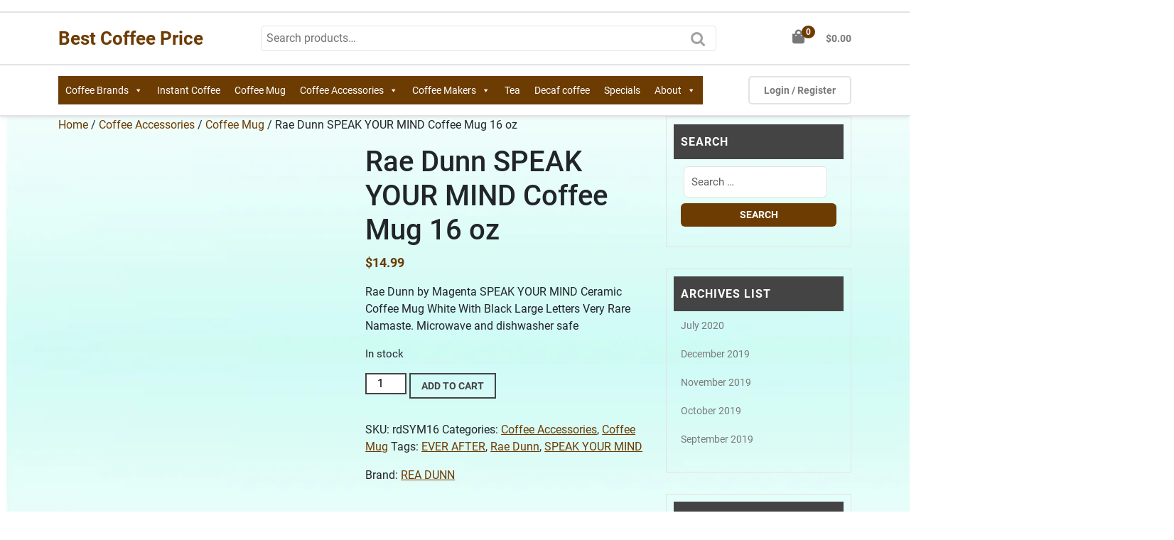

--- FILE ---
content_type: text/html; charset=UTF-8
request_url: https://bestcoffeeprice.com/product/rae-dunn-speak-your-mind-coffee-mug-16-oz/
body_size: 23676
content:
<!doctype html><html lang="en-US"><head><script data-no-optimize="1">var litespeed_docref=sessionStorage.getItem("litespeed_docref");litespeed_docref&&(Object.defineProperty(document,"referrer",{get:function(){return litespeed_docref}}),sessionStorage.removeItem("litespeed_docref"));</script> <meta charset="UTF-8"><meta name="viewport" content="width=device-width, initial-scale=1"><meta name='robots' content='index, follow, max-image-preview:large, max-snippet:-1, max-video-preview:-1' /><title>Rae Dunn SPEAK YOUR MIND Coffee Mug 16 oz</title><meta name="description" content="Rae Dunn by Magenta SPEAK YOUR MIND Ceramic Coffee Mug White With Black Large Letters Very Rare Namaste. Microwave and dishwasher safe" /><link rel="canonical" href="https://bestcoffeeprice.com/product/rae-dunn-speak-your-mind-coffee-mug-16-oz/" /><meta property="og:locale" content="en_US" /><meta property="og:type" content="article" /><meta property="og:title" content="Rae Dunn SPEAK YOUR MIND Coffee Mug 16 oz" /><meta property="og:description" content="Rae Dunn by Magenta SPEAK YOUR MIND Ceramic Coffee Mug White With Black Large Letters Very Rare Namaste. Microwave and dishwasher safe" /><meta property="og:url" content="https://bestcoffeeprice.com/product/rae-dunn-speak-your-mind-coffee-mug-16-oz/" /><meta property="og:site_name" content="Best Coffee Price" /><meta property="article:publisher" content="https://m.facebook.com/bestcoffeeprices/" /><meta property="article:modified_time" content="2022-11-29T14:23:31+00:00" /><meta property="og:image" content="https://bestcoffeeprice.com/wp-content/uploads/2022/02/PhotoRoom-20220210_234727_2.png" /><meta property="og:image:width" content="1000" /><meta property="og:image:height" content="981" /><meta property="og:image:type" content="image/png" /><meta name="twitter:card" content="summary_large_image" /><meta name="twitter:label1" content="Est. reading time" /><meta name="twitter:data1" content="1 minute" /> <script type="application/ld+json" class="yoast-schema-graph">{"@context":"https://schema.org","@graph":[{"@type":"WebPage","@id":"https://bestcoffeeprice.com/product/rae-dunn-speak-your-mind-coffee-mug-16-oz/","url":"https://bestcoffeeprice.com/product/rae-dunn-speak-your-mind-coffee-mug-16-oz/","name":"Rae Dunn SPEAK YOUR MIND Coffee Mug 16 oz","isPartOf":{"@id":"https://bestcoffeeprice.com/#website"},"primaryImageOfPage":{"@id":"https://bestcoffeeprice.com/product/rae-dunn-speak-your-mind-coffee-mug-16-oz/#primaryimage"},"image":{"@id":"https://bestcoffeeprice.com/product/rae-dunn-speak-your-mind-coffee-mug-16-oz/#primaryimage"},"thumbnailUrl":"https://bestcoffeeprice.com/wp-content/uploads/2022/02/PhotoRoom-20220210_234727_2.png","datePublished":"2022-02-11T04:28:32+00:00","dateModified":"2022-11-29T14:23:31+00:00","description":"Rae Dunn by Magenta SPEAK YOUR MIND Ceramic Coffee Mug White With Black Large Letters Very Rare Namaste. Microwave and dishwasher safe","breadcrumb":{"@id":"https://bestcoffeeprice.com/product/rae-dunn-speak-your-mind-coffee-mug-16-oz/#breadcrumb"},"inLanguage":"en-US","potentialAction":[{"@type":"ReadAction","target":["https://bestcoffeeprice.com/product/rae-dunn-speak-your-mind-coffee-mug-16-oz/"]}]},{"@type":"ImageObject","inLanguage":"en-US","@id":"https://bestcoffeeprice.com/product/rae-dunn-speak-your-mind-coffee-mug-16-oz/#primaryimage","url":"https://bestcoffeeprice.com/wp-content/uploads/2022/02/PhotoRoom-20220210_234727_2.png","contentUrl":"https://bestcoffeeprice.com/wp-content/uploads/2022/02/PhotoRoom-20220210_234727_2.png","width":1000,"height":981,"caption":"SPEAK YOUR MIND"},{"@type":"BreadcrumbList","@id":"https://bestcoffeeprice.com/product/rae-dunn-speak-your-mind-coffee-mug-16-oz/#breadcrumb","itemListElement":[{"@type":"ListItem","position":1,"name":"Home","item":"https://bestcoffeeprice.com/"},{"@type":"ListItem","position":2,"name":"Shop","item":"https://bestcoffeeprice.com/shop/"},{"@type":"ListItem","position":3,"name":"Rae Dunn SPEAK YOUR MIND Coffee Mug 16 oz"}]},{"@type":"WebSite","@id":"https://bestcoffeeprice.com/#website","url":"https://bestcoffeeprice.com/","name":"Best Coffee Price","description":"Premium coffee for less","publisher":{"@id":"https://bestcoffeeprice.com/#organization"},"potentialAction":[{"@type":"SearchAction","target":{"@type":"EntryPoint","urlTemplate":"https://bestcoffeeprice.com/?s={search_term_string}"},"query-input":{"@type":"PropertyValueSpecification","valueRequired":true,"valueName":"search_term_string"}}],"inLanguage":"en-US"},{"@type":"Organization","@id":"https://bestcoffeeprice.com/#organization","name":"Best Coffee Price","url":"https://bestcoffeeprice.com/","logo":{"@type":"ImageObject","inLanguage":"en-US","@id":"https://bestcoffeeprice.com/#/schema/logo/image/","url":"https://i2.wp.com/bestcoffeeprice.com/wp-content/uploads/2019/09/BEST-COFFEE-PRICE-BROWN-e1571118172681.jpg?fit=97%2C74&ssl=1","contentUrl":"https://i2.wp.com/bestcoffeeprice.com/wp-content/uploads/2019/09/BEST-COFFEE-PRICE-BROWN-e1571118172681.jpg?fit=97%2C74&ssl=1","width":97,"height":74,"caption":"Best Coffee Price"},"image":{"@id":"https://bestcoffeeprice.com/#/schema/logo/image/"},"sameAs":["https://m.facebook.com/bestcoffeeprices/","https://www.instagram.com/bestcoffeeprice/?hl=en","https://www.pinterest.com/bestcoffeeprice/"]}]}</script>  <script type='application/javascript'  id='pys-version-script'>console.log('PixelYourSite Free version 11.1.5.2');</script> <link rel='dns-prefetch' href='//www.google.com' /><link rel="alternate" type="application/rss+xml" title="Best Coffee Price &raquo; Feed" href="https://bestcoffeeprice.com/feed/" /><link rel="alternate" type="application/rss+xml" title="Best Coffee Price &raquo; Comments Feed" href="https://bestcoffeeprice.com/comments/feed/" /><link rel="alternate" type="application/rss+xml" title="Best Coffee Price &raquo; Rae Dunn SPEAK YOUR MIND Coffee Mug 16 oz Comments Feed" href="https://bestcoffeeprice.com/product/rae-dunn-speak-your-mind-coffee-mug-16-oz/feed/" /><link rel="alternate" title="oEmbed (JSON)" type="application/json+oembed" href="https://bestcoffeeprice.com/wp-json/oembed/1.0/embed?url=https%3A%2F%2Fbestcoffeeprice.com%2Fproduct%2Frae-dunn-speak-your-mind-coffee-mug-16-oz%2F" /><link rel="alternate" title="oEmbed (XML)" type="text/xml+oembed" href="https://bestcoffeeprice.com/wp-json/oembed/1.0/embed?url=https%3A%2F%2Fbestcoffeeprice.com%2Fproduct%2Frae-dunn-speak-your-mind-coffee-mug-16-oz%2F&#038;format=xml" /><link data-optimized="2" rel="stylesheet" href="https://bestcoffeeprice.com/wp-content/litespeed/css/9a1b6f56ae460637469c594adb3009e1.css?ver=d7360" /> <script type="text/template" id="tmpl-variation-template"><div class="woocommerce-variation-description">{{{ data.variation.variation_description }}}</div>
	<div class="woocommerce-variation-price">{{{ data.variation.price_html }}}</div>
	<div class="woocommerce-variation-availability">{{{ data.variation.availability_html }}}</div></script> <script type="text/template" id="tmpl-unavailable-variation-template"><p role="alert">Sorry, this product is unavailable. Please choose a different combination.</p></script> <script type="litespeed/javascript" data-src="https://bestcoffeeprice.com/wp-includes/js/jquery/jquery.min.js?ver=3.7.1" id="jquery-core-js"></script> <script type="text/javascript" src="https://www.google.com/recaptcha/api.js?hl=en_US" id="recaptcha-js" defer="defer" data-wp-strategy="defer"></script> <script id="pys-js-extra" type="litespeed/javascript">var pysOptions={"staticEvents":[],"dynamicEvents":[],"triggerEvents":[],"triggerEventTypes":[],"debug":"","siteUrl":"https://bestcoffeeprice.com","ajaxUrl":"https://bestcoffeeprice.com/wp-admin/admin-ajax.php","ajax_event":"070eb1e5c8","enable_remove_download_url_param":"1","cookie_duration":"7","last_visit_duration":"60","enable_success_send_form":"","ajaxForServerEvent":"1","ajaxForServerStaticEvent":"1","useSendBeacon":"1","send_external_id":"1","external_id_expire":"180","track_cookie_for_subdomains":"1","google_consent_mode":"1","gdpr":{"ajax_enabled":!1,"all_disabled_by_api":!1,"facebook_disabled_by_api":!1,"analytics_disabled_by_api":!1,"google_ads_disabled_by_api":!1,"pinterest_disabled_by_api":!1,"bing_disabled_by_api":!1,"reddit_disabled_by_api":!1,"externalID_disabled_by_api":!1,"facebook_prior_consent_enabled":!0,"analytics_prior_consent_enabled":!0,"google_ads_prior_consent_enabled":null,"pinterest_prior_consent_enabled":!0,"bing_prior_consent_enabled":!0,"cookiebot_integration_enabled":!1,"cookiebot_facebook_consent_category":"marketing","cookiebot_analytics_consent_category":"statistics","cookiebot_tiktok_consent_category":"marketing","cookiebot_google_ads_consent_category":"marketing","cookiebot_pinterest_consent_category":"marketing","cookiebot_bing_consent_category":"marketing","consent_magic_integration_enabled":!1,"real_cookie_banner_integration_enabled":!1,"cookie_notice_integration_enabled":!1,"cookie_law_info_integration_enabled":!1,"analytics_storage":{"enabled":!0,"value":"granted","filter":!1},"ad_storage":{"enabled":!0,"value":"granted","filter":!1},"ad_user_data":{"enabled":!0,"value":"granted","filter":!1},"ad_personalization":{"enabled":!0,"value":"granted","filter":!1}},"cookie":{"disabled_all_cookie":!1,"disabled_start_session_cookie":!1,"disabled_advanced_form_data_cookie":!1,"disabled_landing_page_cookie":!1,"disabled_first_visit_cookie":!1,"disabled_trafficsource_cookie":!1,"disabled_utmTerms_cookie":!1,"disabled_utmId_cookie":!1},"tracking_analytics":{"TrafficSource":"direct","TrafficLanding":"undefined","TrafficUtms":[],"TrafficUtmsId":[]},"GATags":{"ga_datalayer_type":"default","ga_datalayer_name":"dataLayerPYS"},"woo":{"enabled":!0,"enabled_save_data_to_orders":!0,"addToCartOnButtonEnabled":!0,"addToCartOnButtonValueEnabled":!0,"addToCartOnButtonValueOption":"price","singleProductId":4829,"removeFromCartSelector":"form.woocommerce-cart-form .remove","addToCartCatchMethod":"add_cart_hook","is_order_received_page":!1,"containOrderId":!1},"edd":{"enabled":!1},"cache_bypass":"1768867940"}</script> <link rel="https://api.w.org/" href="https://bestcoffeeprice.com/wp-json/" /><link rel="alternate" title="JSON" type="application/json" href="https://bestcoffeeprice.com/wp-json/wp/v2/product/4829" /><link rel="EditURI" type="application/rsd+xml" title="RSD" href="https://bestcoffeeprice.com/xmlrpc.php?rsd" /><meta name="generator" content="WordPress 6.9" /><meta name="generator" content="WooCommerce 10.4.3" /><link rel='shortlink' href='https://bestcoffeeprice.com/?p=4829' />
<noscript><style>.woocommerce-product-gallery{ opacity: 1 !important; }</style></noscript> <script type='application/javascript' id='pys-config-warning-script'>console.warn('PixelYourSite: no pixel configured.');</script> <script type="text/javascript"></script><link rel="icon" href="https://bestcoffeeprice.com/wp-content/uploads/2019/09/cropped-Screenshot_2019-09-05-22-30-25-1-1-32x32.png" sizes="32x32" /><link rel="icon" href="https://bestcoffeeprice.com/wp-content/uploads/2019/09/cropped-Screenshot_2019-09-05-22-30-25-1-1-192x192.png" sizes="192x192" /><link rel="apple-touch-icon" href="https://bestcoffeeprice.com/wp-content/uploads/2019/09/cropped-Screenshot_2019-09-05-22-30-25-1-1-180x180.png" /><meta name="msapplication-TileImage" content="https://bestcoffeeprice.com/wp-content/uploads/2019/09/cropped-Screenshot_2019-09-05-22-30-25-1-1-270x270.png" /></head><body class="wp-singular product-template-default single single-product postid-4829 custom-background wp-embed-responsive wp-theme-ecommerce-zone theme-ecommerce-zone woocommerce woocommerce-page woocommerce-no-js mega-menu-primary no-sidebar fpt-template-ecommerce-zone"><div id="page" class="site"><div class="">
<a class="skip-link screen-reader-text" href="#main">Skip to content</a><header id="masthead" class="site-header fixed-top shadow-sm navbar-dark bg-primary"><div class="socialmedia"><div class="container"><div class="row"><div class="col-lg-2 col-md-3 col-sm-4 col-12"></div><div class="col-lg-3 col-md-4 col-sm-4 col-12"></div><div class="col-lg-7 col-md-5 col-sm-4 col-12"></div></div></div></div><div class="logo-head"><div class="container"><div class="row"><div class="col-lg-3 col-md-4 col-sm-12 col-12  align-self-center"><div class="navbar-brand"><p class="site-title"><a href="https://bestcoffeeprice.com/" rel="home">Best Coffee Price</a></p></div></div><div class="col-lg-7 col-md-6 col-sm-8 col-12 align-self-center"><form role="search" method="get" class="woocommerce-product-search" action="https://bestcoffeeprice.com/">
<label class="screen-reader-text" for="woocommerce-product-search-field-0">Search for:</label>
<input type="search" id="woocommerce-product-search-field-0" class="search-field" placeholder="Search products&hellip;" value="" name="s" />
<button type="submit" value="Search" class="">Search</button>
<input type="hidden" name="post_type" value="product" /></form></div><div class="col-lg-2 col-md-2 col-sm-4 col-12 align-self-center"><div class="cart_no">
<a class="cart-customlocation" href="https://bestcoffeeprice.com/cart/" title="shopping cart"><i class="fas fa-shopping-bag"></i><span class="cart-value">0</span><span class="cart-total"><span class="woocommerce-Price-amount amount"><bdi><span class="woocommerce-Price-currencySymbol">&#036;</span>0.00</bdi></span></span></a></div></div></div></div></div><div class="head-menu" data-sticky="false"><div class="container"><div class="row"><div class="col-lg-10 col-md-8 col-sm-4 col-6"><div id="mySidenav" class="nav sidenav"><nav id="site-navigation" class="main-navigation navbar navbar-expand-xl" aria-label="Top Menu"><div id="mega-menu-wrap-primary" class="mega-menu-wrap"><div class="mega-menu-toggle"><div class="mega-toggle-blocks-left"><div class='mega-toggle-block mega-menu-toggle-block mega-toggle-block-1' id='mega-toggle-block-1' tabindex='0'><span class='mega-toggle-label' role='button' aria-expanded='false'><span class='mega-toggle-label-closed'>MENU</span><span class='mega-toggle-label-open'>MENU</span></span></div><div class='mega-toggle-block mega-menu-toggle-block mega-toggle-block-2' id='mega-toggle-block-2' tabindex='0'><span class='mega-toggle-label' role='button' aria-expanded='false'><span class='mega-toggle-label-closed'>MENU</span><span class='mega-toggle-label-open'>MENU</span></span></div><div class='mega-toggle-block mega-menu-toggle-block mega-toggle-block-3' id='mega-toggle-block-3' tabindex='0'><span class='mega-toggle-label' role='button' aria-expanded='false'><span class='mega-toggle-label-closed'>MENU</span><span class='mega-toggle-label-open'>MENU</span></span></div><div class='mega-toggle-block mega-menu-toggle-block mega-toggle-block-4' id='mega-toggle-block-4' tabindex='0'><span class='mega-toggle-label' role='button' aria-expanded='false'><span class='mega-toggle-label-closed'>MENU</span><span class='mega-toggle-label-open'>MENU</span></span></div></div><div class="mega-toggle-blocks-center"></div><div class="mega-toggle-blocks-right"><div class='mega-toggle-block mega-menu-toggle-animated-block mega-toggle-block-5' id='mega-toggle-block-5'><button aria-label="Toggle Menu" class="mega-toggle-animated mega-toggle-animated-slider" type="button" aria-expanded="false">
<span class="mega-toggle-animated-box">
<span class="mega-toggle-animated-inner"></span>
</span>
</button></div></div></div><ul id="mega-menu-primary" class="mega-menu max-mega-menu mega-menu-horizontal mega-no-js" data-event="hover_intent" data-effect="slide" data-effect-speed="200" data-effect-mobile="slide" data-effect-speed-mobile="200" data-mobile-force-width="false" data-second-click="go" data-document-click="collapse" data-vertical-behaviour="standard" data-breakpoint="748" data-unbind="true" data-mobile-state="collapse_all" data-mobile-direction="vertical" data-hover-intent-timeout="300" data-hover-intent-interval="100"><li class="mega-menu-item mega-menu-item-type-taxonomy mega-menu-item-object-product_cat mega-menu-item-has-children mega-align-bottom-left mega-menu-flyout mega-menu-item-563" id="mega-menu-item-563"><a class="mega-menu-link" href="https://bestcoffeeprice.com/product-category/coffee-brands/" aria-expanded="false" tabindex="0">Coffee Brands<span class="mega-indicator" aria-hidden="true"></span></a><ul class="mega-sub-menu"><li class="mega-menu-item mega-menu-item-type-taxonomy mega-menu-item-object-product_cat mega-menu-item-88" id="mega-menu-item-88"><a class="mega-menu-link" href="https://bestcoffeeprice.com/product-category/coffee-brands/best-coffee-roast/">Best Coffee Roast</a></li><li class="mega-menu-item mega-menu-item-type-taxonomy mega-menu-item-object-product_cat mega-menu-item-92" id="mega-menu-item-92"><a class="mega-menu-link" href="https://bestcoffeeprice.com/product-category/coffee-brands/folgers/">Folgers</a></li><li class="mega-menu-item mega-menu-item-type-taxonomy mega-menu-item-object-product_cat mega-menu-item-108" id="mega-menu-item-108"><a class="mega-menu-link" href="https://bestcoffeeprice.com/product-category/coffee-brands/starbucks/">Starbucks</a></li><li class="mega-menu-item mega-menu-item-type-taxonomy mega-menu-item-object-product_cat mega-menu-item-89" id="mega-menu-item-89"><a class="mega-menu-link" href="https://bestcoffeeprice.com/product-category/coffee-brands/donuts-shop/">Donuts Shop</a></li><li class="mega-menu-item mega-menu-item-type-taxonomy mega-menu-item-object-product_cat mega-menu-item-90" id="mega-menu-item-90"><a class="mega-menu-link" href="https://bestcoffeeprice.com/product-category/coffee-brands/dunkin-donuts/">Dunkin' Donuts</a></li><li class="mega-menu-item mega-menu-item-type-taxonomy mega-menu-item-object-product_cat mega-menu-item-104" id="mega-menu-item-104"><a class="mega-menu-link" href="https://bestcoffeeprice.com/product-category/coffee-brands/maxwell-house/">Maxwell House</a></li><li class="mega-menu-item mega-menu-item-type-taxonomy mega-menu-item-object-product_cat mega-menu-item-91" id="mega-menu-item-91"><a class="mega-menu-link" href="https://bestcoffeeprice.com/product-category/coffee-brands/eight-oclock-coffee/">Eight O'Clock Coffee</a></li><li class="mega-menu-item mega-menu-item-type-taxonomy mega-menu-item-object-product_cat mega-menu-item-101" id="mega-menu-item-101"><a class="mega-menu-link" href="https://bestcoffeeprice.com/product-category/coffee-brands/gevalia/">Gevalia</a></li><li class="mega-menu-item mega-menu-item-type-taxonomy mega-menu-item-object-product_cat mega-menu-item-102" id="mega-menu-item-102"><a class="mega-menu-link" href="https://bestcoffeeprice.com/product-category/coffee-brands/green-mountain/">Green Mountain</a></li><li class="mega-menu-item mega-menu-item-type-taxonomy mega-menu-item-object-product_cat mega-menu-item-103" id="mega-menu-item-103"><a class="mega-menu-link" href="https://bestcoffeeprice.com/product-category/coffee-brands/keurig/">Keurig</a></li><li class="mega-menu-item mega-menu-item-type-taxonomy mega-menu-item-object-product_cat mega-menu-item-105" id="mega-menu-item-105"><a class="mega-menu-link" href="https://bestcoffeeprice.com/product-category/coffee-brands/mccafe/">McCafe</a></li><li class="mega-menu-item mega-menu-item-type-taxonomy mega-menu-item-object-product_cat mega-menu-item-106" id="mega-menu-item-106"><a class="mega-menu-link" href="https://bestcoffeeprice.com/product-category/coffee-brands/new-york-gourmet-coffee/">New York Gourmet Coffee</a></li><li class="mega-menu-item mega-menu-item-type-taxonomy mega-menu-item-object-product_cat mega-menu-item-107" id="mega-menu-item-107"><a class="mega-menu-link" href="https://bestcoffeeprice.com/product-category/coffee-brands/san-marco-coffee/">San Marco Coffee</a></li><li class="mega-menu-item mega-menu-item-type-taxonomy mega-menu-item-object-pwb-brand mega-menu-item-297" id="mega-menu-item-297"><a class="mega-menu-link" href="https://bestcoffeeprice.com/brand/cafe-bustelo/">Cafe Bustelo</a></li><li class="mega-menu-item mega-menu-item-type-taxonomy mega-menu-item-object-pwb-brand mega-menu-item-300" id="mega-menu-item-300"><a class="mega-menu-link" href="https://bestcoffeeprice.com/brand/sams-choice/">Sam's Choice</a></li><li class="mega-menu-item mega-menu-item-type-taxonomy mega-menu-item-object-pwb-brand mega-menu-item-301" id="mega-menu-item-301"><a class="mega-menu-link" href="https://bestcoffeeprice.com/brand/seattles-best-coffee/">Seattle's Best Coffee</a></li><li class="mega-menu-item mega-menu-item-type-taxonomy mega-menu-item-object-pwb-brand mega-menu-item-298" id="mega-menu-item-298"><a class="mega-menu-link" href="https://bestcoffeeprice.com/brand/coffee-mate/">Coffee-Mate</a></li><li class="mega-menu-item mega-menu-item-type-taxonomy mega-menu-item-object-product_cat mega-menu-item-113" id="mega-menu-item-113"><a class="mega-menu-link" href="https://bestcoffeeprice.com/product-category/uncategorized/">Uncategorized</a></li></ul></li><li class="mega-menu-item mega-menu-item-type-post_type mega-menu-item-object-page mega-align-bottom-left mega-menu-flyout mega-menu-item-505" id="mega-menu-item-505"><a class="mega-menu-link" href="https://bestcoffeeprice.com/coffee-2/instant-coffee/" tabindex="0">Instant Coffee</a></li><li class="mega-menu-item mega-menu-item-type-taxonomy mega-menu-item-object-product_cat mega-current-product-ancestor mega-current-menu-parent mega-current-product-parent mega-align-bottom-left mega-menu-flyout mega-menu-item-1601" id="mega-menu-item-1601"><a class="mega-menu-link" href="https://bestcoffeeprice.com/product-category/coffee-accessories/coffee-mug-coffee-accessories/" tabindex="0">Coffee Mug</a></li><li class="mega-menu-item mega-menu-item-type-taxonomy mega-menu-item-object-product_cat mega-current-product-ancestor mega-current-menu-parent mega-current-product-parent mega-menu-item-has-children mega-align-bottom-left mega-menu-flyout mega-menu-item-1600" id="mega-menu-item-1600"><a class="mega-menu-link" href="https://bestcoffeeprice.com/product-category/coffee-accessories/" aria-expanded="false" tabindex="0">Coffee Accessories<span class="mega-indicator" aria-hidden="true"></span></a><ul class="mega-sub-menu"><li class="mega-menu-item mega-menu-item-type-taxonomy mega-menu-item-object-product_cat mega-menu-item-537" id="mega-menu-item-537"><a class="mega-menu-link" href="https://bestcoffeeprice.com/product-category/uncategorized/insulated-bottle/">Insulated Bottle</a></li><li class="mega-menu-item mega-menu-item-type-taxonomy mega-menu-item-object-product_cat mega-menu-item-has-children mega-menu-item-340" id="mega-menu-item-340"><a class="mega-menu-link" href="https://bestcoffeeprice.com/product-category/uncategorized/coffee-filters/" aria-expanded="false">Coffee Filters<span class="mega-indicator" aria-hidden="true"></span></a><ul class="mega-sub-menu"><li class="mega-menu-item mega-menu-item-type-taxonomy mega-menu-item-object-product_cat mega-menu-item-344" id="mega-menu-item-344"><a class="mega-menu-link" href="https://bestcoffeeprice.com/product-category/coffee-makers/bunn/">BUNN</a></li></ul></li></ul></li><li class="mega-menu-item mega-menu-item-type-taxonomy mega-menu-item-object-product_cat mega-menu-item-has-children mega-align-bottom-left mega-menu-flyout mega-menu-item-341" id="mega-menu-item-341"><a class="mega-menu-link" href="https://bestcoffeeprice.com/product-category/coffee-makers/" aria-expanded="false" tabindex="0">Coffee Makers<span class="mega-indicator" aria-hidden="true"></span></a><ul class="mega-sub-menu"><li class="mega-menu-item mega-menu-item-type-taxonomy mega-menu-item-object-product_cat mega-menu-item-342" id="mega-menu-item-342"><a class="mega-menu-link" href="https://bestcoffeeprice.com/product-category/coffee-makers/blackdecker/">Black+decker</a></li><li class="mega-menu-item mega-menu-item-type-taxonomy mega-menu-item-object-product_cat mega-menu-item-345" id="mega-menu-item-345"><a class="mega-menu-link" href="https://bestcoffeeprice.com/product-category/coffee-makers/cuisinart/">Cuisinart</a></li><li class="mega-menu-item mega-menu-item-type-taxonomy mega-menu-item-object-product_cat mega-menu-item-343" id="mega-menu-item-343"><a class="mega-menu-link" href="https://bestcoffeeprice.com/product-category/coffee-makers/bodum/">Bodum</a></li><li class="mega-menu-item mega-menu-item-type-taxonomy mega-menu-item-object-product_cat mega-menu-item-346" id="mega-menu-item-346"><a class="mega-menu-link" href="https://bestcoffeeprice.com/product-category/coffee-makers/hamilton-beach/">Hamilton Beach</a></li></ul></li><li class="mega-menu-item mega-menu-item-type-taxonomy mega-menu-item-object-product_cat mega-align-bottom-left mega-menu-flyout mega-menu-item-1380" id="mega-menu-item-1380"><a class="mega-menu-link" href="https://bestcoffeeprice.com/product-category/tea/" tabindex="0">Tea</a></li><li class="mega-menu-item mega-menu-item-type-taxonomy mega-menu-item-object-product_cat mega-align-bottom-left mega-menu-flyout mega-menu-item-1979" id="mega-menu-item-1979"><a class="mega-menu-link" href="https://bestcoffeeprice.com/product-category/decaf-coffee/" tabindex="0">Decaf coffee</a></li><li class="mega-menu-item mega-menu-item-type-taxonomy mega-menu-item-object-product_cat mega-align-bottom-left mega-menu-flyout mega-menu-item-350" id="mega-menu-item-350"><a class="mega-menu-link" href="https://bestcoffeeprice.com/product-category/specials/" tabindex="0">Specials</a></li><li class="mega-menu-item mega-menu-item-type-post_type mega-menu-item-object-page mega-menu-item-has-children mega-align-bottom-left mega-menu-flyout mega-menu-item-351" id="mega-menu-item-351"><a class="mega-menu-link" href="https://bestcoffeeprice.com/about/" aria-expanded="false" tabindex="0">About<span class="mega-indicator" aria-hidden="true"></span></a><ul class="mega-sub-menu"><li class="mega-menu-item mega-menu-item-type-post_type mega-menu-item-object-page mega-menu-item-902" id="mega-menu-item-902"><a class="mega-menu-link" href="https://bestcoffeeprice.com/about/">About</a></li><li class="mega-menu-item mega-menu-item-type-post_type mega-menu-item-object-page mega-menu-item-476" id="mega-menu-item-476"><a class="mega-menu-link" href="https://bestcoffeeprice.com/shippin-returns/">Shippin/Returns</a></li><li class="mega-menu-item mega-menu-item-type-post_type mega-menu-item-object-page mega-menu-item-privacy-policy mega-menu-item-477" id="mega-menu-item-477"><a class="mega-menu-link" href="https://bestcoffeeprice.com/privacy-security/">Privacy &#038; Security</a></li></ul></li></ul></div></nav>
<a href="javascript:void(0)" class="closebtn mobile-menu" onclick="ecommerce_zone_closeNav()"><i class="fas fa-times"></i><span class="screen-reader-text">Close Button</span></a></div><div class="toggle-nav mobile-menu">
<button onclick="ecommerce_zone_openNav()" class="mobiletoggle"><i class="fas fa-bars"></i><span class="screen-reader-text">Open Button</span></button></div></div><div class="col-lg-2 col-md-4 col-sm-8 col-6 align-self-center"><div class="user-account">
<a href="https://bestcoffeeprice.com/my-account/" title="Login / Register">Login / Register</a></div></div></div></div></div></header><div id="skip-content" class="container"><div class="row"><div class="col-lg-9 col-md-9"><div id="primary" class="content-area ecommerce-zone"><main id="main" class="site-main" role="main"><nav class="woocommerce-breadcrumb" aria-label="Breadcrumb"><a href="https://bestcoffeeprice.com">Home</a>&nbsp;&#47;&nbsp;<a href="https://bestcoffeeprice.com/product-category/coffee-accessories/">Coffee Accessories</a>&nbsp;&#47;&nbsp;<a href="https://bestcoffeeprice.com/product-category/coffee-accessories/coffee-mug-coffee-accessories/">Coffee Mug</a>&nbsp;&#47;&nbsp;Rae Dunn SPEAK YOUR MIND Coffee Mug 16 oz</nav><div class="woocommerce-notices-wrapper"></div><div id="product-4829" class="product type-product post-4829 status-publish first instock product_cat-coffee-accessories product_cat-coffee-mug-coffee-accessories product_tag-ever-after product_tag-rae-dunn product_tag-speak-your-mind has-post-thumbnail taxable shipping-taxable purchasable product-type-simple"><div class="woocommerce-product-gallery woocommerce-product-gallery--with-images woocommerce-product-gallery--columns-3 images" data-columns="3" style="opacity: 0; transition: opacity .25s ease-in-out;"><div class="woocommerce-product-gallery__wrapper"><div data-thumb="https://bestcoffeeprice.com/wp-content/uploads/2022/02/PhotoRoom-20220210_234727_2-100x100.png" data-thumb-alt="SPEAK YOUR MIND" data-thumb-srcset="https://bestcoffeeprice.com/wp-content/uploads/2022/02/PhotoRoom-20220210_234727_2-100x100.png 100w, https://bestcoffeeprice.com/wp-content/uploads/2022/02/PhotoRoom-20220210_234727_2-230x230.png 230w, https://bestcoffeeprice.com/wp-content/uploads/2022/02/PhotoRoom-20220210_234727_2-150x150.png 150w, https://bestcoffeeprice.com/wp-content/uploads/2022/02/PhotoRoom-20220210_234727_2.png 1000w"  data-thumb-sizes="(max-width: 100px) 100vw, 100px" class="attachment-shop_thumbnail woocommerce-product-gallery__image"><a href="https://bestcoffeeprice.com/wp-content/uploads/2022/02/PhotoRoom-20220210_234727_2.png"><img width="230" height="226" src="https://bestcoffeeprice.com/wp-content/uploads/2022/02/PhotoRoom-20220210_234727_2-230x226.png" class="attachment-shop_thumbnail wp-post-image" alt="SPEAK YOUR MIND" data-caption="" data-src="https://bestcoffeeprice.com/wp-content/uploads/2022/02/PhotoRoom-20220210_234727_2.png" data-large_image="https://bestcoffeeprice.com/wp-content/uploads/2022/02/PhotoRoom-20220210_234727_2.png" data-large_image_width="1000" data-large_image_height="981" decoding="async" fetchpriority="high" srcset="https://bestcoffeeprice.com/wp-content/uploads/2022/02/PhotoRoom-20220210_234727_2-230x226.png 230w, https://bestcoffeeprice.com/wp-content/uploads/2022/02/PhotoRoom-20220210_234727_2-300x294.png 300w, https://bestcoffeeprice.com/wp-content/uploads/2022/02/PhotoRoom-20220210_234727_2-768x753.png 768w, https://bestcoffeeprice.com/wp-content/uploads/2022/02/PhotoRoom-20220210_234727_2-150x147.png 150w, https://bestcoffeeprice.com/wp-content/uploads/2022/02/PhotoRoom-20220210_234727_2.png 1000w" sizes="(max-width: 230px) 100vw, 230px" /></a></div><div data-thumb="https://bestcoffeeprice.com/wp-content/uploads/2022/02/PhotoRoom-20220210_234727_2-100x100.png" data-thumb-alt="SPEAK YOUR MIND" data-thumb-srcset="https://bestcoffeeprice.com/wp-content/uploads/2022/02/PhotoRoom-20220210_234727_2-100x100.png 100w, https://bestcoffeeprice.com/wp-content/uploads/2022/02/PhotoRoom-20220210_234727_2-230x230.png 230w, https://bestcoffeeprice.com/wp-content/uploads/2022/02/PhotoRoom-20220210_234727_2-150x150.png 150w, https://bestcoffeeprice.com/wp-content/uploads/2022/02/PhotoRoom-20220210_234727_2.png 1000w"  data-thumb-sizes="(max-width: 100px) 100vw, 100px" class="attachment-shop_thumbnail woocommerce-product-gallery__image"><a href="https://bestcoffeeprice.com/wp-content/uploads/2022/02/PhotoRoom-20220210_234727_2.png"><img width="230" height="226" src="https://bestcoffeeprice.com/wp-content/uploads/2022/02/PhotoRoom-20220210_234727_2-230x226.png" class="attachment-shop_thumbnail " alt="SPEAK YOUR MIND" data-caption="" data-src="https://bestcoffeeprice.com/wp-content/uploads/2022/02/PhotoRoom-20220210_234727_2.png" data-large_image="https://bestcoffeeprice.com/wp-content/uploads/2022/02/PhotoRoom-20220210_234727_2.png" data-large_image_width="1000" data-large_image_height="981" decoding="async" srcset="https://bestcoffeeprice.com/wp-content/uploads/2022/02/PhotoRoom-20220210_234727_2-230x226.png 230w, https://bestcoffeeprice.com/wp-content/uploads/2022/02/PhotoRoom-20220210_234727_2-300x294.png 300w, https://bestcoffeeprice.com/wp-content/uploads/2022/02/PhotoRoom-20220210_234727_2-768x753.png 768w, https://bestcoffeeprice.com/wp-content/uploads/2022/02/PhotoRoom-20220210_234727_2-150x147.png 150w, https://bestcoffeeprice.com/wp-content/uploads/2022/02/PhotoRoom-20220210_234727_2.png 1000w" sizes="(max-width: 230px) 100vw, 230px" /></a></div><div data-thumb="https://bestcoffeeprice.com/wp-content/uploads/2022/01/71FNENLiIGL._AC_SL1500_-1-100x100.jpg" data-thumb-alt="Rae Dunn" data-thumb-srcset="https://bestcoffeeprice.com/wp-content/uploads/2022/01/71FNENLiIGL._AC_SL1500_-1-100x100.jpg 100w, https://bestcoffeeprice.com/wp-content/uploads/2022/01/71FNENLiIGL._AC_SL1500_-1-230x230.jpg 230w, https://bestcoffeeprice.com/wp-content/uploads/2022/01/71FNENLiIGL._AC_SL1500_-1-150x150.jpg 150w"  data-thumb-sizes="(max-width: 100px) 100vw, 100px" class="attachment-shop_thumbnail woocommerce-product-gallery__image"><a href="https://bestcoffeeprice.com/wp-content/uploads/2022/01/71FNENLiIGL._AC_SL1500_-1.jpg"><img width="230" height="200" src="https://bestcoffeeprice.com/wp-content/uploads/2022/01/71FNENLiIGL._AC_SL1500_-1-230x200.jpg" class="attachment-shop_thumbnail " alt="Rae Dunn" data-caption="" data-src="https://bestcoffeeprice.com/wp-content/uploads/2022/01/71FNENLiIGL._AC_SL1500_-1.jpg" data-large_image="https://bestcoffeeprice.com/wp-content/uploads/2022/01/71FNENLiIGL._AC_SL1500_-1.jpg" data-large_image_width="1500" data-large_image_height="1307" decoding="async" srcset="https://bestcoffeeprice.com/wp-content/uploads/2022/01/71FNENLiIGL._AC_SL1500_-1-230x200.jpg 230w, https://bestcoffeeprice.com/wp-content/uploads/2022/01/71FNENLiIGL._AC_SL1500_-1-300x261.jpg 300w, https://bestcoffeeprice.com/wp-content/uploads/2022/01/71FNENLiIGL._AC_SL1500_-1-1024x892.jpg 1024w, https://bestcoffeeprice.com/wp-content/uploads/2022/01/71FNENLiIGL._AC_SL1500_-1-768x669.jpg 768w, https://bestcoffeeprice.com/wp-content/uploads/2022/01/71FNENLiIGL._AC_SL1500_-1-150x131.jpg 150w, https://bestcoffeeprice.com/wp-content/uploads/2022/01/71FNENLiIGL._AC_SL1500_-1.jpg 1500w" sizes="(max-width: 230px) 100vw, 230px" /></a></div></div></div><div class="summary entry-summary"><h1 class="product_title entry-title">Rae Dunn SPEAK YOUR MIND Coffee Mug 16 oz</h1><p class="price"><span class="woocommerce-Price-amount amount"><bdi><span class="woocommerce-Price-currencySymbol">&#36;</span>14.99</bdi></span></p><div class="woocommerce-product-details__short-description"><p>Rae Dunn by Magenta SPEAK YOUR MIND Ceramic Coffee Mug White With Black Large Letters Very Rare Namaste. Microwave and dishwasher safe</p></div><p class="stock in-stock">In stock</p><form class="cart" action="https://bestcoffeeprice.com/product/rae-dunn-speak-your-mind-coffee-mug-16-oz/" method="post" enctype='multipart/form-data'><div class="quantity">
<label class="screen-reader-text" for="quantity_696ec8647b56f">Rae Dunn SPEAK YOUR MIND Coffee Mug 16 oz quantity</label>
<input
type="number"
id="quantity_696ec8647b56f"
class="input-text qty text"
name="quantity"
value="1"
aria-label="Product quantity"
min="1"
max="3"
step="1"
placeholder=""
inputmode="numeric"
autocomplete="off"
/></div><button type="submit" name="add-to-cart" value="4829" class="single_add_to_cart_button button alt">Add to cart</button><wc-order-attribution-inputs></wc-order-attribution-inputs><div class="wc-stripe-clear"></div><div class="wc-stripe-product-checkout-container bottom"><ul class="wc_stripe_product_payment_methods" style="list-style: none"><li class="payment_method_stripe_applepay"><div class="payment-box">
<input type="hidden" class="woocommerce_stripe_applepay_gateway_data product-page" data-gateway="{&quot;items&quot;:[{&quot;name&quot;:&quot;Rae Dunn SPEAK YOUR MIND Coffee Mug 16 oz&quot;,&quot;amount&quot;:1499}],&quot;shipping_options&quot;:[],&quot;total&quot;:&quot;0.00&quot;,&quot;total_cents&quot;:0,&quot;currency&quot;:&quot;USD&quot;,&quot;installments&quot;:{&quot;enabled&quot;:false},&quot;needs_shipping&quot;:true,&quot;product&quot;:{&quot;id&quot;:4829,&quot;price&quot;:14.99,&quot;price_cents&quot;:1499,&quot;variation&quot;:false,&quot;is_in_stock&quot;:true}}"/><div id="wc-stripe-applepay-container" class="wc-stripe-applepay-container"></div></div></li><li class="payment_method_stripe_googlepay"><div class="payment-box">
<input type="hidden" class="woocommerce_stripe_googlepay_gateway_data product-page" data-gateway="{&quot;items&quot;:[{&quot;label&quot;:&quot;Rae Dunn SPEAK YOUR MIND Coffee Mug 16 oz&quot;,&quot;type&quot;:&quot;SUBTOTAL&quot;,&quot;price&quot;:&quot;14.99&quot;}],&quot;shipping_options&quot;:[{&quot;id&quot;:&quot;default&quot;,&quot;label&quot;:&quot;Waiting...&quot;,&quot;description&quot;:&quot;loading shipping methods...&quot;}],&quot;total&quot;:&quot;0.00&quot;,&quot;total_cents&quot;:0,&quot;currency&quot;:&quot;USD&quot;,&quot;installments&quot;:{&quot;enabled&quot;:false},&quot;needs_shipping&quot;:true,&quot;product&quot;:{&quot;id&quot;:4829,&quot;price&quot;:14.99,&quot;price_cents&quot;:1499,&quot;variation&quot;:false,&quot;is_in_stock&quot;:true}}"/><div id="wc-stripe-googlepay-container" class="wc-stripe-googlepay-product-container"></div></div></li><li class="payment_method_stripe_payment_request"><div class="payment-box">
<input type="hidden" class="woocommerce_stripe_payment_request_gateway_data product-page" data-gateway="{&quot;items&quot;:[{&quot;name&quot;:&quot;Rae Dunn SPEAK YOUR MIND Coffee Mug 16 oz&quot;,&quot;amount&quot;:1499}],&quot;shipping_options&quot;:[],&quot;total&quot;:&quot;0.00&quot;,&quot;total_cents&quot;:0,&quot;currency&quot;:&quot;USD&quot;,&quot;installments&quot;:{&quot;enabled&quot;:false},&quot;needs_shipping&quot;:true,&quot;product&quot;:{&quot;id&quot;:4829,&quot;price&quot;:14.99,&quot;price_cents&quot;:1499,&quot;variation&quot;:false,&quot;is_in_stock&quot;:true}}"/><div id="wc-stripe-payment-request-container"></div></div></li></ul></div></form><div class="product_meta">
<span class="sku_wrapper">SKU: <span class="sku">rdSYM16</span></span>
<span class="posted_in">Categories: <a href="https://bestcoffeeprice.com/product-category/coffee-accessories/" rel="tag">Coffee Accessories</a>, <a href="https://bestcoffeeprice.com/product-category/coffee-accessories/coffee-mug-coffee-accessories/" rel="tag">Coffee Mug</a></span>
<span class="tagged_as">Tags: <a href="https://bestcoffeeprice.com/product-tag/ever-after/" rel="tag">EVER AFTER</a>, <a href="https://bestcoffeeprice.com/product-tag/rae-dunn/" rel="tag">Rae Dunn</a>, <a href="https://bestcoffeeprice.com/product-tag/speak-your-mind/" rel="tag">SPEAK YOUR MIND</a></span></div><div class="pwb-single-product-brands pwb-clearfix"><span class="pwb-text-before-brands-links">Brand:</span><a href="https://bestcoffeeprice.com/brand/rea-dunn/" title="View brand">REA DUNN</a></div></div><div class="woocommerce-tabs wc-tabs-wrapper"><ul class="tabs wc-tabs" role="tablist"><li role="presentation" class="description_tab" id="tab-title-description">
<a href="#tab-description" role="tab" aria-controls="tab-description">
Description					</a></li><li role="presentation" class="additional_information_tab" id="tab-title-additional_information">
<a href="#tab-additional_information" role="tab" aria-controls="tab-additional_information">
Additional information					</a></li><li role="presentation" class="pwb_tab_tab" id="tab-title-pwb_tab">
<a href="#tab-pwb_tab" role="tab" aria-controls="tab-pwb_tab">
Brand					</a></li><li role="presentation" class="reviews_tab" id="tab-title-reviews">
<a href="#tab-reviews" role="tab" aria-controls="tab-reviews">
Reviews (0)					</a></li><li role="presentation" class="cr_qna_tab" id="tab-title-cr_qna">
<a href="#tab-cr_qna" role="tab" aria-controls="tab-cr_qna">
Q &amp; A					</a></li></ul><div class="woocommerce-Tabs-panel woocommerce-Tabs-panel--description panel entry-content wc-tab" id="tab-description" role="tabpanel" aria-labelledby="tab-title-description"><h2>Description</h2><div id="title_feature_div" class="celwidget" data-feature-name="title" data-csa-c-id="dt5de0-uyss8m-qb8p34-q1zj8o" data-cel-widget="title_feature_div"><div id="titleSection" class="a-section a-spacing-none"><h1 class="a-size-large a-spacing-none"><span class="a-size-large product-title-word-break">Rae Dunn by Magenta SPEAK YOUR MIND</span><span id="productTitle" class="a-size-large product-title-word-break"> </span><span id="productTitle" class="a-size-large product-title-word-break">Ceramic Coffee Mug W</span>hite<span id="productTitle" class="a-size-large product-title-word-break"> </span><span id="productTitle" class="a-size-large product-title-word-break">With Black Large Letters Very Rare Namaste</span></h1></div></div><div id="averageCustomerReviews_feature_div" class="celwidget" data-feature-name="averageCustomerReviews" data-csa-c-id="yr4wle-fi2vgy-5q57wj-qryovr" data-cel-widget="averageCustomerReviews_feature_div"><ul class="a-unordered-list a-vertical a-spacing-mini"><li><span class="a-list-item">Rae Dunn by Magenta Ceramic Coffee/Tea Mug</span></li><li><span class="a-list-item">Mug Measures approx. 4.5&#8243; high</span></li><li><span class="a-list-item">Mug Holds approx. 16 ounces of your favorite liquid</span></li><li><span class="a-list-item">Mug is designed to have a handcrafted look</span></li><li><span class="a-list-item">All Rae Dunn Products are designed to be Perfectly Imperfect</span></li></ul><table class="a-normal a-spacing-micro"><tbody><tr class="a-spacing-small"><td class="a-span3"><span class="a-size-base a-text-bold">Material</span></td><td class="a-span9"><span class="a-size-base">Ceramic</span></td></tr><tr class="a-spacing-small"><td class="a-span3"><span class="a-size-base a-text-bold">Brand</span></td><td class="a-span9"><span class="a-size-base">Rae Dunn by Magenta</span></td></tr><tr class="a-spacing-small"><td class="a-span3"><span class="a-size-base a-text-bold">Capacity</span></td><td class="a-span9"><span class="a-size-base">16 Ounces</span></td></tr><tr class="a-spacing-small"><td class="a-span3"><span class="a-size-base a-text-bold">Theme</span></td><td class="a-span9"><span class="a-size-base">Letters</span></td></tr><tr class="a-spacing-small"><td class="a-span3"><span class="a-size-base a-text-bold">Product Care Instructions</span></td><td class="a-span9"><span class="a-size-base">Microwave and dishwasher safe</span></td></tr></tbody></table></div><div id="acBadge_feature_div" class="celwidget" data-feature-name="acBadge" data-csa-c-id="e3e559-1s1lt4-wrt2tj-sz81qp" data-cel-widget="acBadge_feature_div"></div><div id="climatePledgeFriendlyATF_feature_div" class="celwidget" data-feature-name="climatePledgeFriendlyATF" data-csa-c-id="q87pfn-bah1ks-d1lcun-gel214" data-cel-widget="climatePledgeFriendlyATF_feature_div"></div><div id="zeitgeistBadge_feature_div" class="celwidget" data-feature-name="zeitgeistBadge" data-csa-c-id="ouksrg-qh28vx-jody7z-a6edtz" data-cel-widget="zeitgeistBadge_feature_div"></div><div id="socialFabric_feature_div" class="celwidget" data-feature-name="socialFabric" data-csa-c-id="pirbm4-umctsv-o3hws8-bibp3x" data-cel-widget="socialFabric_feature_div"></div></div><div class="woocommerce-Tabs-panel woocommerce-Tabs-panel--additional_information panel entry-content wc-tab" id="tab-additional_information" role="tabpanel" aria-labelledby="tab-title-additional_information"><h2>Additional information</h2><table class="woocommerce-product-attributes shop_attributes" aria-label="Product Details"><tr class="woocommerce-product-attributes-item woocommerce-product-attributes-item--weight"><th class="woocommerce-product-attributes-item__label" scope="row">Weight</th><td class="woocommerce-product-attributes-item__value">16 oz</td></tr><tr class="woocommerce-product-attributes-item woocommerce-product-attributes-item--dimensions"><th class="woocommerce-product-attributes-item__label" scope="row">Dimensions</th><td class="woocommerce-product-attributes-item__value">4 &times; 4 &times; 6 in</td></tr></table></div><div class="woocommerce-Tabs-panel woocommerce-Tabs-panel--pwb_tab panel entry-content wc-tab" id="tab-pwb_tab" role="tabpanel" aria-labelledby="tab-title-pwb_tab"><h2>Brand</h2><div id="tab-pwb_tab-content"><h3>REA DUNN</h3></div></div><div class="woocommerce-Tabs-panel woocommerce-Tabs-panel--reviews panel entry-content wc-tab" id="tab-reviews" role="tabpanel" aria-labelledby="tab-title-reviews"><div id="reviews" class="cr-reviews-ajax-reviews"><div id="comments" class="cr-reviews-ajax-comments" data-nonce="e15d2f2939" data-page="1"><h2 class="woocommerce-Reviews-title">
Reviews</h2><p class="woocommerce-noreviews">There are no reviews yet</p></div><div class="cr-ajax-reviews-review-form cr-ajax-reviews-review-form-nc"><div id="review_form_wrapper"><div id="review_form" class="cr-single-product-review"><div class="cr-review-form-wrap"><div class="cr-review-form-nav"><div class="cr-nav-left">
<svg width="28" height="28" viewBox="0 0 28 28" fill="none" xmlns="http://www.w3.org/2000/svg">
<path d="M16.9607 19.2506L11.0396 13.3295L16.9607 7.40833" stroke="#0E252C" stroke-miterlimit="10"/>
</svg>
<span>
Add a review			</span></div><div class="cr-nav-right">
<svg width="28" height="28" viewBox="0 0 28 28" fill="none" xmlns="http://www.w3.org/2000/svg">
<path d="M8.61914 8.62009L19.381 19.3799M8.61914 19.3799L19.381 8.62009" stroke="#0E252C" stroke-miterlimit="10" stroke-linejoin="round"/>
</svg></div></div><div class="cr-review-form-not-logged-in">
<span>
You must be logged in to post a review			</span>
<a class="cr-review-form-continue" href="https://bestcoffeeprice.com/wp-login.php?redirect_to=https%3A%2F%2Fbestcoffeeprice.com%2Fproduct%2Frae-dunn-speak-your-mind-coffee-mug-16-oz%2F" rel="nofollow">Log In</a></div></div></div></div></div><div class="clear"></div></div></div><div class="woocommerce-Tabs-panel woocommerce-Tabs-panel--cr_qna panel entry-content wc-tab" id="tab-cr_qna" role="tabpanel" aria-labelledby="tab-title-cr_qna"><div id="cr_qna" class="cr-qna-block" data-attributes="&quot;cr_qna&quot;" data-nonce="4895741221"><h2>Q & A</h2><div class="cr-qna-new-q-form"><div class="cr-review-form-nav"><div class="cr-nav-left">
<svg width="28" height="28" viewBox="0 0 28 28" fill="none" xmlns="http://www.w3.org/2000/svg">
<path d="M16.9607 19.2506L11.0396 13.3295L16.9607 7.40833" stroke="#0E252C" stroke-miterlimit="10"/>
</svg>
<span>
Ask a question				</span></div><div class="cr-nav-right">
<svg width="28" height="28" viewBox="0 0 28 28" fill="none" xmlns="http://www.w3.org/2000/svg">
<path d="M8.61914 8.62009L19.381 19.3799M8.61914 19.3799L19.381 8.62009" stroke="#0E252C" stroke-miterlimit="10" stroke-linejoin="round"/>
</svg></div></div></div><div class="cr-qna-search-block"><div class="cr-ajax-qna-search">
<svg width='1em' height='1em' viewBox='0 0 16 16' class='cr-qna-search-icon' fill='#18B394' xmlns='http://www.w3.org/2000/svg'>
<path fill-rule='evenodd' d='M10.442 10.442a1 1 0 0 1 1.415 0l3.85 3.85a1 1 0 0 1-1.414 1.415l-3.85-3.85a1 1 0 0 1 0-1.415z'/><path fill-rule='evenodd' d='M6.5 12a5.5 5.5 0 1 0 0-11 5.5 5.5 0 0 0 0 11zM13 6.5a6.5 6.5 0 1 1-13 0 6.5 6.5 0 0 1 13 0z'/>
</svg>
<input name="cr_qna_input_text_search" class="cr-input-text" type="text" placeholder="Search answers">
<span class="cr-clear-input">
<svg width="1em" height="1em" viewBox="0 0 16 16" class="bi bi-x-circle-fill" fill="#18B394" xmlns="http://www.w3.org/2000/svg">
<path fill-rule="evenodd" d="M16 8A8 8 0 1 1 0 8a8 8 0 0 1 16 0zM5.354 4.646a.5.5 0 1 0-.708.708L7.293 8l-2.647 2.646a.5.5 0 0 0 .708.708L8 8.707l2.646 2.647a.5.5 0 0 0 .708-.708L8.707 8l2.647-2.646a.5.5 0 0 0-.708-.708L8 7.293 5.354 4.646z"/>
</svg>
</span></div></div><div class="cr-qna-list-block"><div class="cr-qna-list-empty">There are no questions yet</div></div></div></div></div><section class="related products"><h2>Related products</h2><ul class="products columns-3"><li class="product type-product post-2610 status-publish first instock product_cat-coffee-mug-coffee-accessories product_cat-coffee-accessories product_tag-coffee-accessories product_tag-coffee-mug product_tag-royal-wessex has-post-thumbnail taxable shipping-taxable purchasable product-type-simple">
<a href="https://bestcoffeeprice.com/product/royal-wessex-maze-navy-blue-dinneware-mug-14-oz/" class="woocommerce-LoopProduct-link woocommerce-loop-product__link"><img data-lazyloaded="1" src="[data-uri]" width="230" height="230" data-src="https://bestcoffeeprice.com/wp-content/uploads/2021/04/Screenshot_20210417-214135_1-230x230.png" class="attachment-woocommerce_thumbnail size-woocommerce_thumbnail" alt="Royal Wessex Maze Navy Blue Dinneware Mug 14 Oz" decoding="async" loading="lazy" data-srcset="https://bestcoffeeprice.com/wp-content/uploads/2021/04/Screenshot_20210417-214135_1-230x230.png 230w, https://bestcoffeeprice.com/wp-content/uploads/2021/04/Screenshot_20210417-214135_1-100x100.png 100w, https://bestcoffeeprice.com/wp-content/uploads/2021/04/Screenshot_20210417-214135_1-150x150.png 150w, https://bestcoffeeprice.com/wp-content/uploads/2021/04/Screenshot_20210417-214135_1-61x60.png 61w, https://bestcoffeeprice.com/wp-content/uploads/2021/04/Screenshot_20210417-214135_1.png 532w" data-sizes="auto, (max-width: 230px) 100vw, 230px" /><h2 class="woocommerce-loop-product__title">Royal Wessex Maze Navy Blue Dinneware Mug 14 Oz</h2><div class="pwb-brands-in-loop"><span><a href="https://bestcoffeeprice.com/brand/coffee-accessories/">Coffee Accessories</a></span></div>
<span class="price"><span class="woocommerce-Price-amount amount"><bdi><span class="woocommerce-Price-currencySymbol">&#36;</span>12.99</bdi></span></span>
</a><a href="/product/rae-dunn-speak-your-mind-coffee-mug-16-oz/?add-to-cart=2610" aria-describedby="woocommerce_loop_add_to_cart_link_describedby_2610" data-quantity="1" class="button product_type_simple add_to_cart_button ajax_add_to_cart" data-product_id="2610" data-product_sku="blrywc14" aria-label="Add to cart: &ldquo;Royal Wessex Maze Navy Blue Dinneware Mug 14 Oz&rdquo;" rel="nofollow" data-success_message="&ldquo;Royal Wessex Maze Navy Blue Dinneware Mug 14 Oz&rdquo; has been added to your cart" role="button">Add to cart</a>	<span id="woocommerce_loop_add_to_cart_link_describedby_2610" class="screen-reader-text">
</span></li><li class="product type-product post-1370 status-publish instock product_cat-coffee-mug-coffee-accessories product_cat-coffee-accessories product_tag-spectrum product_tag-travel-mug has-post-thumbnail taxable shipping-taxable purchasable product-type-simple">
<a href="https://bestcoffeeprice.com/product/spectrum-designz-mr-coffee-mug-15-oz/" class="woocommerce-LoopProduct-link woocommerce-loop-product__link"><img data-lazyloaded="1" src="[data-uri]" width="230" height="230" data-src="https://bestcoffeeprice.com/wp-content/uploads/2020/04/20200430_0032411-2-230x230.jpg" class="attachment-woocommerce_thumbnail size-woocommerce_thumbnail" alt="Spectrum Designz Mr. Coffee Mug 15 oz" decoding="async" loading="lazy" data-srcset="https://bestcoffeeprice.com/wp-content/uploads/2020/04/20200430_0032411-2-230x230.jpg 230w, https://bestcoffeeprice.com/wp-content/uploads/2020/04/20200430_0032411-2-100x100.jpg 100w, https://bestcoffeeprice.com/wp-content/uploads/2020/04/20200430_0032411-2-150x150.jpg 150w" data-sizes="auto, (max-width: 230px) 100vw, 230px" /><h2 class="woocommerce-loop-product__title">Spectrum Designz Mr. Coffee Mug 15 oz</h2><div class="pwb-brands-in-loop"><span><a href="https://bestcoffeeprice.com/brand/coffee-accessories/spectrum-designz/">Spectrum Designz</a></span></div>
<span class="price"><span class="woocommerce-Price-amount amount"><bdi><span class="woocommerce-Price-currencySymbol">&#36;</span>12.99</bdi></span></span>
</a><a href="/product/rae-dunn-speak-your-mind-coffee-mug-16-oz/?add-to-cart=1370" aria-describedby="woocommerce_loop_add_to_cart_link_describedby_1370" data-quantity="1" class="button product_type_simple add_to_cart_button ajax_add_to_cart" data-product_id="1370" data-product_sku="spmrcm" aria-label="Add to cart: &ldquo;Spectrum Designz Mr. Coffee Mug 15 oz&rdquo;" rel="nofollow" data-success_message="&ldquo;Spectrum Designz Mr. Coffee Mug 15 oz&rdquo; has been added to your cart" role="button">Add to cart</a>	<span id="woocommerce_loop_add_to_cart_link_describedby_1370" class="screen-reader-text">
</span></li><li class="product type-product post-2077 status-publish last instock product_cat-coffee-mug-coffee-accessories product_cat-coffee-accessories product_tag-coffee-accessories product_tag-coffee-mug has-post-thumbnail sale taxable shipping-taxable purchasable product-type-simple">
<a href="https://bestcoffeeprice.com/product/set-of-4-coffee-break-tower-mugs-in-white-by-dayna-lee/" class="woocommerce-LoopProduct-link woocommerce-loop-product__link">
<span class="onsale">Sale!</span>
<img data-lazyloaded="1" src="[data-uri]" width="230" height="230" data-src="https://bestcoffeeprice.com/wp-content/uploads/2021/02/20210122_2037431-1-230x230.jpg" class="attachment-woocommerce_thumbnail size-woocommerce_thumbnail" alt="Set of 4 Coffee Break Tower Mugs in White by Dayna Lee" decoding="async" loading="lazy" data-srcset="https://bestcoffeeprice.com/wp-content/uploads/2021/02/20210122_2037431-1-230x231.jpg 230w, https://bestcoffeeprice.com/wp-content/uploads/2021/02/20210122_2037431-1-100x100.jpg 100w, https://bestcoffeeprice.com/wp-content/uploads/2021/02/20210122_2037431-1-300x300.jpg 300w, https://bestcoffeeprice.com/wp-content/uploads/2021/02/20210122_2037431-1-1021x1024.jpg 1021w, https://bestcoffeeprice.com/wp-content/uploads/2021/02/20210122_2037431-1-150x150.jpg 150w, https://bestcoffeeprice.com/wp-content/uploads/2021/02/20210122_2037431-1-768x770.jpg 768w, https://bestcoffeeprice.com/wp-content/uploads/2021/02/20210122_2037431-1-60x60.jpg 60w, https://bestcoffeeprice.com/wp-content/uploads/2021/02/20210122_2037431-1.jpg 1074w" data-sizes="auto, (max-width: 230px) 100vw, 230px" /><h2 class="woocommerce-loop-product__title">Set of 4 Coffee Break Tower Mugs in White by Dayna Lee</h2><div class="pwb-brands-in-loop"><span><a href="https://bestcoffeeprice.com/brand/coffee-accessories/">Coffee Accessories</a></span></div>
<span class="price"><del aria-hidden="true"><span class="woocommerce-Price-amount amount"><bdi><span class="woocommerce-Price-currencySymbol">&#36;</span>37.99</bdi></span></del> <span class="screen-reader-text">Original price was: &#036;37.99.</span><ins aria-hidden="true"><span class="woocommerce-Price-amount amount"><bdi><span class="woocommerce-Price-currencySymbol">&#36;</span>19.99</bdi></span></ins><span class="screen-reader-text">Current price is: &#036;19.99.</span></span>
</a><a href="/product/rae-dunn-speak-your-mind-coffee-mug-16-oz/?add-to-cart=2077" aria-describedby="woocommerce_loop_add_to_cart_link_describedby_2077" data-quantity="1" class="button product_type_simple add_to_cart_button ajax_add_to_cart" data-product_id="2077" data-product_sku="vldl4cp" aria-label="Add to cart: &ldquo;Set of 4 Coffee Break Tower Mugs in White by Dayna Lee&rdquo;" rel="nofollow" data-success_message="&ldquo;Set of 4 Coffee Break Tower Mugs in White by Dayna Lee&rdquo; has been added to your cart" role="button">Add to cart</a>	<span id="woocommerce_loop_add_to_cart_link_describedby_2077" class="screen-reader-text">
</span></li><li class="product type-product post-2371 status-publish first instock product_cat-coffee-bag product_cat-coffee-accessories has-post-thumbnail sale taxable shipping-taxable purchasable product-type-variable has-default-attributes">
<a href="https://bestcoffeeprice.com/product/bcr-6pcs-16oz-black-aluminum-foil-flat-bottom-coffee-bag-with-reusable-zipper/" class="woocommerce-LoopProduct-link woocommerce-loop-product__link">
<span class="onsale">Sale!</span>
<img data-lazyloaded="1" src="[data-uri]" width="230" height="230" data-src="https://bestcoffeeprice.com/wp-content/uploads/2021/02/Screenshot-112-230x230.png" class="attachment-woocommerce_thumbnail size-woocommerce_thumbnail" alt="BCR (50pcs, 16oz) Black aluminum foil flat bottom coffee bag, with reusable side" decoding="async" loading="lazy" data-srcset="https://bestcoffeeprice.com/wp-content/uploads/2021/02/Screenshot-112-230x230.png 230w, https://bestcoffeeprice.com/wp-content/uploads/2021/02/Screenshot-112-100x100.png 100w, https://bestcoffeeprice.com/wp-content/uploads/2021/02/Screenshot-112-150x150.png 150w" data-sizes="auto, (max-width: 230px) 100vw, 230px" /><h2 class="woocommerce-loop-product__title">BCR (6pcs, 16oz) Black aluminum foil flat bottom coffee bag, with reusable zipper</h2><div class="pwb-brands-in-loop"><span><a href="https://bestcoffeeprice.com/brand/best-coffee-roast/">Best Coffee Roast</a></span></div>
<span class="price"><span class="woocommerce-Price-amount amount" aria-hidden="true"><bdi><span class="woocommerce-Price-currencySymbol">&#36;</span>7.99</bdi></span> <span aria-hidden="true">&ndash;</span> <span class="woocommerce-Price-amount amount" aria-hidden="true"><bdi><span class="woocommerce-Price-currencySymbol">&#36;</span>29.99</bdi></span><span class="screen-reader-text">Price range: &#36;7.99 through &#36;29.99</span></span>
</a><a href="https://bestcoffeeprice.com/product/bcr-6pcs-16oz-black-aluminum-foil-flat-bottom-coffee-bag-with-reusable-zipper/" aria-describedby="woocommerce_loop_add_to_cart_link_describedby_2371" data-quantity="1" class="button product_type_variable add_to_cart_button" data-product_id="2371" data-product_sku="BCR5016" aria-label="Select options for &ldquo;BCR (6pcs, 16oz) Black aluminum foil flat bottom coffee bag, with reusable zipper&rdquo;" rel="nofollow">Select options</a>	<span id="woocommerce_loop_add_to_cart_link_describedby_2371" class="screen-reader-text">
This product has multiple variants. The options may be chosen on the product page	</span></li><li class="product type-product post-1383 status-publish instock product_cat-coffee-mug-coffee-accessories product_cat-coffee-accessories product_tag-coffee-accessories product_tag-coffee-mug has-post-thumbnail sale taxable shipping-taxable purchasable product-type-simple">
<a href="https://bestcoffeeprice.com/product/cappuccino-black-and-white-mug/" class="woocommerce-LoopProduct-link woocommerce-loop-product__link">
<span class="onsale">Sale!</span>
<img data-lazyloaded="1" src="[data-uri]" width="230" height="230" data-src="https://bestcoffeeprice.com/wp-content/uploads/2020/04/Cappucino-Black-and-White-cup-230x230.jpg" class="attachment-woocommerce_thumbnail size-woocommerce_thumbnail" alt="Cappuccino Black and White Mug" decoding="async" loading="lazy" data-srcset="https://bestcoffeeprice.com/wp-content/uploads/2020/04/Cappucino-Black-and-White-cup-230x230.jpg 230w, https://bestcoffeeprice.com/wp-content/uploads/2020/04/Cappucino-Black-and-White-cup-100x100.jpg 100w, https://bestcoffeeprice.com/wp-content/uploads/2020/04/Cappucino-Black-and-White-cup-150x150.jpg 150w" data-sizes="auto, (max-width: 230px) 100vw, 230px" /><h2 class="woocommerce-loop-product__title">Cappuccino Black and White Mug</h2><div class="pwb-brands-in-loop"><span><a href="https://bestcoffeeprice.com/brand/coffee-accessories/">Coffee Accessories</a></span></div>
<span class="price"><del aria-hidden="true"><span class="woocommerce-Price-amount amount"><bdi><span class="woocommerce-Price-currencySymbol">&#36;</span>4.99</bdi></span></del> <span class="screen-reader-text">Original price was: &#036;4.99.</span><ins aria-hidden="true"><span class="woocommerce-Price-amount amount"><bdi><span class="woocommerce-Price-currencySymbol">&#36;</span>2.98</bdi></span></ins><span class="screen-reader-text">Current price is: &#036;2.98.</span></span>
</a><a href="/product/rae-dunn-speak-your-mind-coffee-mug-16-oz/?add-to-cart=1383" aria-describedby="woocommerce_loop_add_to_cart_link_describedby_1383" data-quantity="1" class="button product_type_simple add_to_cart_button ajax_add_to_cart" data-product_id="1383" data-product_sku="cpdlcp" aria-label="Add to cart: &ldquo;Cappuccino Black and White Mug&rdquo;" rel="nofollow" data-success_message="&ldquo;Cappuccino Black and White Mug&rdquo; has been added to your cart" role="button">Add to cart</a>	<span id="woocommerce_loop_add_to_cart_link_describedby_1383" class="screen-reader-text">
</span></li></ul></section></div></main></div></div><div class="col-lg-3 col-md-6 col-sm-6 col-12"><aside id="secondary" class="widget-area"><div class="sidebar"><section id="search" class="widget widget_search"><h5 class="widget-title">Search</h5><form method="get" class="search-from" action="https://bestcoffeeprice.com/"><div class="form-group mx-sm-1 mb-2 search-div">
<input type="search" class="search-field form-control" placeholder="Search &hellip;" value="" name="s" title=""></div>
<input type="submit" class="search-submit btn btn-primary mb-2" value="Search"></form></section><section id="archives" class="widget widget_archive"><h5 class="widget-title">Archives List</h5><ul><li><a href='https://bestcoffeeprice.com/2020/07/'>July 2020</a></li><li><a href='https://bestcoffeeprice.com/2019/12/'>December 2019</a></li><li><a href='https://bestcoffeeprice.com/2019/11/'>November 2019</a></li><li><a href='https://bestcoffeeprice.com/2019/10/'>October 2019</a></li><li><a href='https://bestcoffeeprice.com/2019/09/'>September 2019</a></li></ul></section><section id="recent-posts-widget" class="widget widget_recent_posts"><h5 class="widget-title">Recent Posts</h5><ul><li>
<a href="http://bestcoffeeprice.com/product-category/coffee-accessories/">
Coffee Accessories                            </a></li><li>
<a href="http://bestcoffeeprice.com/product-category/coffee-makers/">
Coffee Makers                            </a></li><li>
<a href="http://bestcoffeeprice.com/product-category/coffee-brands/best-coffee-roast/">
Best Coffee Roast                            </a></li><li>
<a href="https://bestcoffeeprice.com/what-is-coffee/">
What is Coffee?                            </a></li><li>
<a href="https://bestcoffeeprice.com/best-coffee-price-2019/">
Best Coffee Prices 2019                            </a></li></ul></section><section id="meta" class="widget widget_meta"><h5 class="widget-title">Meta</h5><ul><li><a rel="nofollow" href="https://bestcoffeeprice.com/wp-login.php?action=register">Register</a></li><li><a rel="nofollow" href="https://bestcoffeeprice.com/wp-login.php">Log in</a></li></ul></section><section id="categories" class="widget widget_categories"><h5 class="widget-title">Categories</h5><ul><li class="cat-item cat-item-2"><a href="https://bestcoffeeprice.com/category/coffee-brands/">Coffee Brands</a></li><li class="cat-item cat-item-285"><a href="https://bestcoffeeprice.com/category/coffee-news/">Coffee News</a></li></ul></section><section id="tags" class="widget widget_tag_cloud"><h5 class="widget-title">Tags</h5><div class="tagcloud">
<a href="https://bestcoffeeprice.com/tag/best-coffee-brands/" class="tag-cloud-link tag-link-304 tag-link-position-1" style="font-size: 10px;" aria-label="best coffee brands (1 item)">best coffee brands</a>
<a href="https://bestcoffeeprice.com/tag/best-coffee-price/" class="tag-cloud-link tag-link-303 tag-link-position-2" style="font-size: 10px;" aria-label="best coffee price (1 item)">best coffee price</a>
<a href="https://bestcoffeeprice.com/tag/coffee/" class="tag-cloud-link tag-link-283 tag-link-position-3" style="font-size: 10px;" aria-label="Coffee (1 item)">Coffee</a>
<a href="https://bestcoffeeprice.com/tag/dunkin-donuts/" class="tag-cloud-link tag-link-302 tag-link-position-4" style="font-size: 10px;" aria-label="dunkin Donuts (1 item)">dunkin Donuts</a>
<a href="https://bestcoffeeprice.com/tag/kitchen/" class="tag-cloud-link tag-link-284 tag-link-position-5" style="font-size: 10px;" aria-label="Kitchen (1 item)">Kitchen</a>
<a href="https://bestcoffeeprice.com/tag/pumpkin/" class="tag-cloud-link tag-link-301 tag-link-position-6" style="font-size: 10px;" aria-label="pumpkin (1 item)">pumpkin</a></div></section></div></aside></div></div></div><footer id="colophon" class="site-footer border-top"><div class="container"><div class="site-info text-center"><div class="footer-menu-left">
© Copyright 2025 Best Coffee Price. All Rights Reserved.</div></div>
<a id="button">TOP</a></div></footer></div></div> <script type="speculationrules">{"prefetch":[{"source":"document","where":{"and":[{"href_matches":"/*"},{"not":{"href_matches":["/wp-*.php","/wp-admin/*","/wp-content/uploads/*","/wp-content/*","/wp-content/plugins/*","/wp-content/themes/ecommerce-zone/*","/*\\?(.+)"]}},{"not":{"selector_matches":"a[rel~=\"nofollow\"]"}},{"not":{"selector_matches":".no-prefetch, .no-prefetch a"}}]},"eagerness":"conservative"}]}</script> <script type="application/ld+json">{"@context":"https://schema.org/","@graph":[{"@context":"https://schema.org/","@type":"BreadcrumbList","itemListElement":[{"@type":"ListItem","position":1,"item":{"name":"Home","@id":"https://bestcoffeeprice.com"}},{"@type":"ListItem","position":2,"item":{"name":"Coffee Accessories","@id":"https://bestcoffeeprice.com/product-category/coffee-accessories/"}},{"@type":"ListItem","position":3,"item":{"name":"Coffee Mug","@id":"https://bestcoffeeprice.com/product-category/coffee-accessories/coffee-mug-coffee-accessories/"}},{"@type":"ListItem","position":4,"item":{"name":"Rae Dunn SPEAK YOUR MIND Coffee Mug 16 oz","@id":"https://bestcoffeeprice.com/product/rae-dunn-speak-your-mind-coffee-mug-16-oz/"}}]},{"@context":"https://schema.org/","@type":"Product","@id":"https://bestcoffeeprice.com/product/rae-dunn-speak-your-mind-coffee-mug-16-oz/#product","name":"Rae Dunn SPEAK YOUR MIND Coffee Mug 16 oz","url":"https://bestcoffeeprice.com/product/rae-dunn-speak-your-mind-coffee-mug-16-oz/","description":"Rae Dunn by Magenta SPEAK YOUR MIND\u00a0Ceramic Coffee Mug White\u00a0With Black Large Letters Very Rare Namaste. Microwave and dishwasher safe","image":"https://bestcoffeeprice.com/wp-content/uploads/2022/02/PhotoRoom-20220210_234727_2.png","sku":"rdSYM16","offers":[{"@type":"Offer","priceSpecification":[{"@type":"UnitPriceSpecification","price":"14.99","priceCurrency":"USD","valueAddedTaxIncluded":false,"validThrough":"2027-12-31"}],"priceValidUntil":"2027-12-31","availability":"https://schema.org/InStock","url":"https://bestcoffeeprice.com/product/rae-dunn-speak-your-mind-coffee-mug-16-oz/","seller":{"@type":"Organization","name":"Best Coffee Price","url":"https://bestcoffeeprice.com"}}],"gtin":"","brand":[{"@type":"Brand","name":"REA DUNN"}]}]}</script> <div class="cr-pswp pswp" tabindex="-1" role="dialog" aria-hidden="true"><div class="pswp__bg"></div><div class="pswp__scroll-wrap"><div class="pswp__container"><div class="pswp__item"></div><div class="pswp__item"></div><div class="pswp__item"></div></div><div class="pswp__ui pswp__ui--hidden"><div class="pswp__top-bar"><div class="pswp__counter"></div>
<button class="pswp__button pswp__button--close" aria-label="Close (Esc)"></button>
<button class="pswp__button pswp__button--share" aria-label="Share"></button>
<button class="pswp__button pswp__button--fs" aria-label="Toggle fullscreen"></button>
<button class="pswp__button pswp__button--zoom" aria-label="Zoom in/out"></button><div class="pswp__preloader"><div class="pswp__preloader__icn"><div class="pswp__preloader__cut"><div class="pswp__preloader__donut"></div></div></div></div></div><div class="pswp__share-modal pswp__share-modal--hidden pswp__single-tap"><div class="pswp__share-tooltip"></div></div>
<button class="pswp__button pswp__button--arrow--left" aria-label="Previous (arrow left)"></button>
<button class="pswp__button pswp__button--arrow--right" aria-label="Next (arrow right)"></button><div class="pswp__caption"><div class="pswp__caption__center"></div></div></div></div></div><div class="wcb-md-modal wcb-coupon-box wcb-coupon-box-1 wcb-md-effect-1" id="vi-md_wcb"><div class="wcb-content-wrap">
<span class="wcb-md-close wcb_button_close_icons-close"> </span><div class="wcb-md-content"><div class="wcb-modal-header">
<span class="wcb-coupon-box-title">WANT COUPON</span></div><div class="wcb-modal-body"><div class="wcb-coupon-message">
Subscribe now to get free discount coupon code. Don't miss out!</div><div class="wcb-text-title wcb-text-follow-us"></div><div class="wcb-sharing-container"><ul class="wcb-list-socials wcb-list-unstyled" id="wcb-sharing-accounts"></ul></div><div class="wcb-coupon-content" style="display:none;"></div><div class="wcb-coupon-box-newsletter"><div class="wcb-newsletter"><div class="wcb-warning-message-wrap">
<span class="wcb-warning-message"></span></div><div class="wcb-newsletter-form"><div class="wcb-input-group">
<input type="email"
placeholder="Enter your email address(*)"
class="wcb-form-control wcb-email"
name="wcb_email"><div class="wcb-input-group-btn">
<span class="wcb-btn wcb-btn-primary wcb-button">SUBSCRIBE</span></div></div></div><div class="wcb-gdpr-field">
<input type="checkbox" name="wcb_gdpr_checkbox" aria-label="GDPR confirm"
class="wcb-gdpr-checkbox" >
<span class="wcb-gdpr-message">I agree with the <a href="">term and condition</a></span></div><div class="wcb-footer-text">We will never spam you, unsubscribe anytime.</div></div></div></div></div></div></div><div class="wcb-md-overlay"></div><div id="message-purchased" class=" wn-background-template-type-2  top_right wn-extended wn-christmas" style="display: none;"></div> <script type="litespeed/javascript" data-src="https://bestcoffeeprice.com/wp-content/themes/ecommerce-zone/assets/js/jquery.js?ver=6.9" id="jquery-js-js"></script> <script type="litespeed/javascript" data-src="https://js.stripe.com/v3/?ver=3.3.99" id="wc-stripe-external-js"></script> <script id="wp-emoji-settings" type="application/json">{"baseUrl":"https://s.w.org/images/core/emoji/17.0.2/72x72/","ext":".png","svgUrl":"https://s.w.org/images/core/emoji/17.0.2/svg/","svgExt":".svg","source":{"concatemoji":"https://bestcoffeeprice.com/wp-includes/js/wp-emoji-release.min.js?ver=6.9"}}</script> <script type="module">/*  */
/*! This file is auto-generated */
const a=JSON.parse(document.getElementById("wp-emoji-settings").textContent),o=(window._wpemojiSettings=a,"wpEmojiSettingsSupports"),s=["flag","emoji"];function i(e){try{var t={supportTests:e,timestamp:(new Date).valueOf()};sessionStorage.setItem(o,JSON.stringify(t))}catch(e){}}function c(e,t,n){e.clearRect(0,0,e.canvas.width,e.canvas.height),e.fillText(t,0,0);t=new Uint32Array(e.getImageData(0,0,e.canvas.width,e.canvas.height).data);e.clearRect(0,0,e.canvas.width,e.canvas.height),e.fillText(n,0,0);const a=new Uint32Array(e.getImageData(0,0,e.canvas.width,e.canvas.height).data);return t.every((e,t)=>e===a[t])}function p(e,t){e.clearRect(0,0,e.canvas.width,e.canvas.height),e.fillText(t,0,0);var n=e.getImageData(16,16,1,1);for(let e=0;e<n.data.length;e++)if(0!==n.data[e])return!1;return!0}function u(e,t,n,a){switch(t){case"flag":return n(e,"\ud83c\udff3\ufe0f\u200d\u26a7\ufe0f","\ud83c\udff3\ufe0f\u200b\u26a7\ufe0f")?!1:!n(e,"\ud83c\udde8\ud83c\uddf6","\ud83c\udde8\u200b\ud83c\uddf6")&&!n(e,"\ud83c\udff4\udb40\udc67\udb40\udc62\udb40\udc65\udb40\udc6e\udb40\udc67\udb40\udc7f","\ud83c\udff4\u200b\udb40\udc67\u200b\udb40\udc62\u200b\udb40\udc65\u200b\udb40\udc6e\u200b\udb40\udc67\u200b\udb40\udc7f");case"emoji":return!a(e,"\ud83e\u1fac8")}return!1}function f(e,t,n,a){let r;const o=(r="undefined"!=typeof WorkerGlobalScope&&self instanceof WorkerGlobalScope?new OffscreenCanvas(300,150):document.createElement("canvas")).getContext("2d",{willReadFrequently:!0}),s=(o.textBaseline="top",o.font="600 32px Arial",{});return e.forEach(e=>{s[e]=t(o,e,n,a)}),s}function r(e){var t=document.createElement("script");t.src=e,t.defer=!0,document.head.appendChild(t)}a.supports={everything:!0,everythingExceptFlag:!0},new Promise(t=>{let n=function(){try{var e=JSON.parse(sessionStorage.getItem(o));if("object"==typeof e&&"number"==typeof e.timestamp&&(new Date).valueOf()<e.timestamp+604800&&"object"==typeof e.supportTests)return e.supportTests}catch(e){}return null}();if(!n){if("undefined"!=typeof Worker&&"undefined"!=typeof OffscreenCanvas&&"undefined"!=typeof URL&&URL.createObjectURL&&"undefined"!=typeof Blob)try{var e="postMessage("+f.toString()+"("+[JSON.stringify(s),u.toString(),c.toString(),p.toString()].join(",")+"));",a=new Blob([e],{type:"text/javascript"});const r=new Worker(URL.createObjectURL(a),{name:"wpTestEmojiSupports"});return void(r.onmessage=e=>{i(n=e.data),r.terminate(),t(n)})}catch(e){}i(n=f(s,u,c,p))}t(n)}).then(e=>{for(const n in e)a.supports[n]=e[n],a.supports.everything=a.supports.everything&&a.supports[n],"flag"!==n&&(a.supports.everythingExceptFlag=a.supports.everythingExceptFlag&&a.supports[n]);var t;a.supports.everythingExceptFlag=a.supports.everythingExceptFlag&&!a.supports.flag,a.supports.everything||((t=a.source||{}).concatemoji?r(t.concatemoji):t.wpemoji&&t.twemoji&&(r(t.twemoji),r(t.wpemoji)))});
//# sourceURL=https://bestcoffeeprice.com/wp-includes/js/wp-emoji-loader.min.js
/*  */</script> <script data-no-optimize="1">window.lazyLoadOptions=Object.assign({},{threshold:300},window.lazyLoadOptions||{});!function(t,e){"object"==typeof exports&&"undefined"!=typeof module?module.exports=e():"function"==typeof define&&define.amd?define(e):(t="undefined"!=typeof globalThis?globalThis:t||self).LazyLoad=e()}(this,function(){"use strict";function e(){return(e=Object.assign||function(t){for(var e=1;e<arguments.length;e++){var n,a=arguments[e];for(n in a)Object.prototype.hasOwnProperty.call(a,n)&&(t[n]=a[n])}return t}).apply(this,arguments)}function o(t){return e({},at,t)}function l(t,e){return t.getAttribute(gt+e)}function c(t){return l(t,vt)}function s(t,e){return function(t,e,n){e=gt+e;null!==n?t.setAttribute(e,n):t.removeAttribute(e)}(t,vt,e)}function i(t){return s(t,null),0}function r(t){return null===c(t)}function u(t){return c(t)===_t}function d(t,e,n,a){t&&(void 0===a?void 0===n?t(e):t(e,n):t(e,n,a))}function f(t,e){et?t.classList.add(e):t.className+=(t.className?" ":"")+e}function _(t,e){et?t.classList.remove(e):t.className=t.className.replace(new RegExp("(^|\\s+)"+e+"(\\s+|$)")," ").replace(/^\s+/,"").replace(/\s+$/,"")}function g(t){return t.llTempImage}function v(t,e){!e||(e=e._observer)&&e.unobserve(t)}function b(t,e){t&&(t.loadingCount+=e)}function p(t,e){t&&(t.toLoadCount=e)}function n(t){for(var e,n=[],a=0;e=t.children[a];a+=1)"SOURCE"===e.tagName&&n.push(e);return n}function h(t,e){(t=t.parentNode)&&"PICTURE"===t.tagName&&n(t).forEach(e)}function a(t,e){n(t).forEach(e)}function m(t){return!!t[lt]}function E(t){return t[lt]}function I(t){return delete t[lt]}function y(e,t){var n;m(e)||(n={},t.forEach(function(t){n[t]=e.getAttribute(t)}),e[lt]=n)}function L(a,t){var o;m(a)&&(o=E(a),t.forEach(function(t){var e,n;e=a,(t=o[n=t])?e.setAttribute(n,t):e.removeAttribute(n)}))}function k(t,e,n){f(t,e.class_loading),s(t,st),n&&(b(n,1),d(e.callback_loading,t,n))}function A(t,e,n){n&&t.setAttribute(e,n)}function O(t,e){A(t,rt,l(t,e.data_sizes)),A(t,it,l(t,e.data_srcset)),A(t,ot,l(t,e.data_src))}function w(t,e,n){var a=l(t,e.data_bg_multi),o=l(t,e.data_bg_multi_hidpi);(a=nt&&o?o:a)&&(t.style.backgroundImage=a,n=n,f(t=t,(e=e).class_applied),s(t,dt),n&&(e.unobserve_completed&&v(t,e),d(e.callback_applied,t,n)))}function x(t,e){!e||0<e.loadingCount||0<e.toLoadCount||d(t.callback_finish,e)}function M(t,e,n){t.addEventListener(e,n),t.llEvLisnrs[e]=n}function N(t){return!!t.llEvLisnrs}function z(t){if(N(t)){var e,n,a=t.llEvLisnrs;for(e in a){var o=a[e];n=e,o=o,t.removeEventListener(n,o)}delete t.llEvLisnrs}}function C(t,e,n){var a;delete t.llTempImage,b(n,-1),(a=n)&&--a.toLoadCount,_(t,e.class_loading),e.unobserve_completed&&v(t,n)}function R(i,r,c){var l=g(i)||i;N(l)||function(t,e,n){N(t)||(t.llEvLisnrs={});var a="VIDEO"===t.tagName?"loadeddata":"load";M(t,a,e),M(t,"error",n)}(l,function(t){var e,n,a,o;n=r,a=c,o=u(e=i),C(e,n,a),f(e,n.class_loaded),s(e,ut),d(n.callback_loaded,e,a),o||x(n,a),z(l)},function(t){var e,n,a,o;n=r,a=c,o=u(e=i),C(e,n,a),f(e,n.class_error),s(e,ft),d(n.callback_error,e,a),o||x(n,a),z(l)})}function T(t,e,n){var a,o,i,r,c;t.llTempImage=document.createElement("IMG"),R(t,e,n),m(c=t)||(c[lt]={backgroundImage:c.style.backgroundImage}),i=n,r=l(a=t,(o=e).data_bg),c=l(a,o.data_bg_hidpi),(r=nt&&c?c:r)&&(a.style.backgroundImage='url("'.concat(r,'")'),g(a).setAttribute(ot,r),k(a,o,i)),w(t,e,n)}function G(t,e,n){var a;R(t,e,n),a=e,e=n,(t=Et[(n=t).tagName])&&(t(n,a),k(n,a,e))}function D(t,e,n){var a;a=t,(-1<It.indexOf(a.tagName)?G:T)(t,e,n)}function S(t,e,n){var a;t.setAttribute("loading","lazy"),R(t,e,n),a=e,(e=Et[(n=t).tagName])&&e(n,a),s(t,_t)}function V(t){t.removeAttribute(ot),t.removeAttribute(it),t.removeAttribute(rt)}function j(t){h(t,function(t){L(t,mt)}),L(t,mt)}function F(t){var e;(e=yt[t.tagName])?e(t):m(e=t)&&(t=E(e),e.style.backgroundImage=t.backgroundImage)}function P(t,e){var n;F(t),n=e,r(e=t)||u(e)||(_(e,n.class_entered),_(e,n.class_exited),_(e,n.class_applied),_(e,n.class_loading),_(e,n.class_loaded),_(e,n.class_error)),i(t),I(t)}function U(t,e,n,a){var o;n.cancel_on_exit&&(c(t)!==st||"IMG"===t.tagName&&(z(t),h(o=t,function(t){V(t)}),V(o),j(t),_(t,n.class_loading),b(a,-1),i(t),d(n.callback_cancel,t,e,a)))}function $(t,e,n,a){var o,i,r=(i=t,0<=bt.indexOf(c(i)));s(t,"entered"),f(t,n.class_entered),_(t,n.class_exited),o=t,i=a,n.unobserve_entered&&v(o,i),d(n.callback_enter,t,e,a),r||D(t,n,a)}function q(t){return t.use_native&&"loading"in HTMLImageElement.prototype}function H(t,o,i){t.forEach(function(t){return(a=t).isIntersecting||0<a.intersectionRatio?$(t.target,t,o,i):(e=t.target,n=t,a=o,t=i,void(r(e)||(f(e,a.class_exited),U(e,n,a,t),d(a.callback_exit,e,n,t))));var e,n,a})}function B(e,n){var t;tt&&!q(e)&&(n._observer=new IntersectionObserver(function(t){H(t,e,n)},{root:(t=e).container===document?null:t.container,rootMargin:t.thresholds||t.threshold+"px"}))}function J(t){return Array.prototype.slice.call(t)}function K(t){return t.container.querySelectorAll(t.elements_selector)}function Q(t){return c(t)===ft}function W(t,e){return e=t||K(e),J(e).filter(r)}function X(e,t){var n;(n=K(e),J(n).filter(Q)).forEach(function(t){_(t,e.class_error),i(t)}),t.update()}function t(t,e){var n,a,t=o(t);this._settings=t,this.loadingCount=0,B(t,this),n=t,a=this,Y&&window.addEventListener("online",function(){X(n,a)}),this.update(e)}var Y="undefined"!=typeof window,Z=Y&&!("onscroll"in window)||"undefined"!=typeof navigator&&/(gle|ing|ro)bot|crawl|spider/i.test(navigator.userAgent),tt=Y&&"IntersectionObserver"in window,et=Y&&"classList"in document.createElement("p"),nt=Y&&1<window.devicePixelRatio,at={elements_selector:".lazy",container:Z||Y?document:null,threshold:300,thresholds:null,data_src:"src",data_srcset:"srcset",data_sizes:"sizes",data_bg:"bg",data_bg_hidpi:"bg-hidpi",data_bg_multi:"bg-multi",data_bg_multi_hidpi:"bg-multi-hidpi",data_poster:"poster",class_applied:"applied",class_loading:"litespeed-loading",class_loaded:"litespeed-loaded",class_error:"error",class_entered:"entered",class_exited:"exited",unobserve_completed:!0,unobserve_entered:!1,cancel_on_exit:!0,callback_enter:null,callback_exit:null,callback_applied:null,callback_loading:null,callback_loaded:null,callback_error:null,callback_finish:null,callback_cancel:null,use_native:!1},ot="src",it="srcset",rt="sizes",ct="poster",lt="llOriginalAttrs",st="loading",ut="loaded",dt="applied",ft="error",_t="native",gt="data-",vt="ll-status",bt=[st,ut,dt,ft],pt=[ot],ht=[ot,ct],mt=[ot,it,rt],Et={IMG:function(t,e){h(t,function(t){y(t,mt),O(t,e)}),y(t,mt),O(t,e)},IFRAME:function(t,e){y(t,pt),A(t,ot,l(t,e.data_src))},VIDEO:function(t,e){a(t,function(t){y(t,pt),A(t,ot,l(t,e.data_src))}),y(t,ht),A(t,ct,l(t,e.data_poster)),A(t,ot,l(t,e.data_src)),t.load()}},It=["IMG","IFRAME","VIDEO"],yt={IMG:j,IFRAME:function(t){L(t,pt)},VIDEO:function(t){a(t,function(t){L(t,pt)}),L(t,ht),t.load()}},Lt=["IMG","IFRAME","VIDEO"];return t.prototype={update:function(t){var e,n,a,o=this._settings,i=W(t,o);{if(p(this,i.length),!Z&&tt)return q(o)?(e=o,n=this,i.forEach(function(t){-1!==Lt.indexOf(t.tagName)&&S(t,e,n)}),void p(n,0)):(t=this._observer,o=i,t.disconnect(),a=t,void o.forEach(function(t){a.observe(t)}));this.loadAll(i)}},destroy:function(){this._observer&&this._observer.disconnect(),K(this._settings).forEach(function(t){I(t)}),delete this._observer,delete this._settings,delete this.loadingCount,delete this.toLoadCount},loadAll:function(t){var e=this,n=this._settings;W(t,n).forEach(function(t){v(t,e),D(t,n,e)})},restoreAll:function(){var e=this._settings;K(e).forEach(function(t){P(t,e)})}},t.load=function(t,e){e=o(e);D(t,e)},t.resetStatus=function(t){i(t)},t}),function(t,e){"use strict";function n(){e.body.classList.add("litespeed_lazyloaded")}function a(){console.log("[LiteSpeed] Start Lazy Load"),o=new LazyLoad(Object.assign({},t.lazyLoadOptions||{},{elements_selector:"[data-lazyloaded]",callback_finish:n})),i=function(){o.update()},t.MutationObserver&&new MutationObserver(i).observe(e.documentElement,{childList:!0,subtree:!0,attributes:!0})}var o,i;t.addEventListener?t.addEventListener("load",a,!1):t.attachEvent("onload",a)}(window,document);</script><script data-no-optimize="1">window.litespeed_ui_events=window.litespeed_ui_events||["mouseover","click","keydown","wheel","touchmove","touchstart"];var urlCreator=window.URL||window.webkitURL;function litespeed_load_delayed_js_force(){console.log("[LiteSpeed] Start Load JS Delayed"),litespeed_ui_events.forEach(e=>{window.removeEventListener(e,litespeed_load_delayed_js_force,{passive:!0})}),document.querySelectorAll("iframe[data-litespeed-src]").forEach(e=>{e.setAttribute("src",e.getAttribute("data-litespeed-src"))}),"loading"==document.readyState?window.addEventListener("DOMContentLoaded",litespeed_load_delayed_js):litespeed_load_delayed_js()}litespeed_ui_events.forEach(e=>{window.addEventListener(e,litespeed_load_delayed_js_force,{passive:!0})});async function litespeed_load_delayed_js(){let t=[];for(var d in document.querySelectorAll('script[type="litespeed/javascript"]').forEach(e=>{t.push(e)}),t)await new Promise(e=>litespeed_load_one(t[d],e));document.dispatchEvent(new Event("DOMContentLiteSpeedLoaded")),window.dispatchEvent(new Event("DOMContentLiteSpeedLoaded"))}function litespeed_load_one(t,e){console.log("[LiteSpeed] Load ",t);var d=document.createElement("script");d.addEventListener("load",e),d.addEventListener("error",e),t.getAttributeNames().forEach(e=>{"type"!=e&&d.setAttribute("data-src"==e?"src":e,t.getAttribute(e))});let a=!(d.type="text/javascript");!d.src&&t.textContent&&(d.src=litespeed_inline2src(t.textContent),a=!0),t.after(d),t.remove(),a&&e()}function litespeed_inline2src(t){try{var d=urlCreator.createObjectURL(new Blob([t.replace(/^(?:<!--)?(.*?)(?:-->)?$/gm,"$1")],{type:"text/javascript"}))}catch(e){d="data:text/javascript;base64,"+btoa(t.replace(/^(?:<!--)?(.*?)(?:-->)?$/gm,"$1"))}return d}</script><script data-no-optimize="1">var litespeed_vary=document.cookie.replace(/(?:(?:^|.*;\s*)_lscache_vary\s*\=\s*([^;]*).*$)|^.*$/,"");litespeed_vary||fetch("/wp-content/plugins/litespeed-cache/guest.vary.php",{method:"POST",cache:"no-cache",redirect:"follow"}).then(e=>e.json()).then(e=>{console.log(e),e.hasOwnProperty("reload")&&"yes"==e.reload&&(sessionStorage.setItem("litespeed_docref",document.referrer),window.location.reload(!0))});</script><script data-optimized="1" type="litespeed/javascript" data-src="https://bestcoffeeprice.com/wp-content/litespeed/js/060919d46a2fd06fe6eb359b3a568131.js?ver=d7360"></script></body></html>
<!-- Page optimized by LiteSpeed Cache @2026-01-19 19:12:21 -->

<!-- Page cached by LiteSpeed Cache 7.7 on 2026-01-19 19:12:20 -->
<!-- Guest Mode -->
<!-- QUIC.cloud UCSS in queue -->